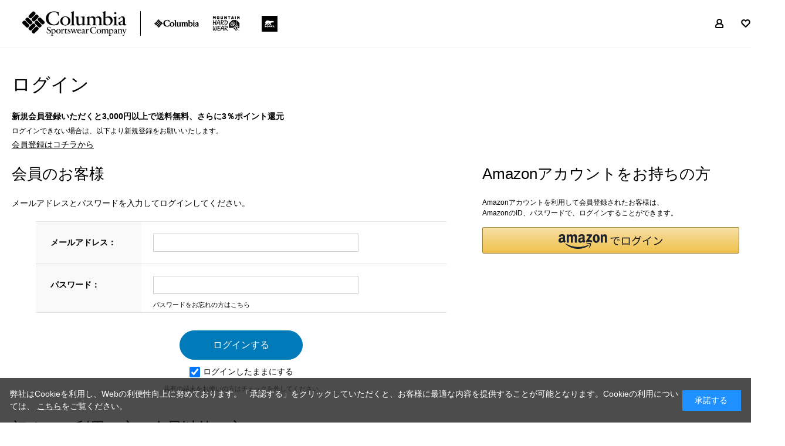

--- FILE ---
content_type: text/html; charset=utf-8
request_url: https://www.columbiasports.co.jp/shop/customer/bookmark.aspx?crsirefo_hidden=5fbf7a3c62eed307433baf54f1418c91ce06423935c58ebd81c1857f020de841&goods=OM0712010----S000
body_size: 11720
content:
<!DOCTYPE html>
<html data-browse-mode="P" lang="ja" >
<head>
<meta charset="UTF-8">
<title>お気に入り│コロンビア(Columbia)公式通販サイト</title>



<meta name="description" content="防水やUVカット、冷感素材などのアウトドアメーカーならではの独自テクノロジーを備えたアウトドアウェア、シューズ、リュックの製造、販売を行っています。&quot;アウトドア登山用品のコロンビアスポーツウェア（Columbia Sportswear）公式サイト。コロンビアは米国オレゴン生まれのアウトドアブランドです。">
<meta name="keywords" content="コロンビア,columbia,コロンビアスポーツウェア,アウトドア,防水,防寒,ダウン,キャンプ,登山,釣りウェア,シューズ,フットウェア,バッグ,リュック,メンズ,レディース,キッズ,スニーカー,ブーツ,登山靴,バックパック,アウター,帽子,紫外線,防風,トレッキング,ハイキング,トレイルランニング">
<meta name="robots" content="noindex">
<meta name="wwwroot" content="" />
<meta name="rooturl" content="https://www.columbiasports.co.jp" />
<meta name="viewport" content="width=1200">
<link rel="stylesheet" type="text/css" href="https://ajax.googleapis.com/ajax/libs/jqueryui/1.12.1/themes/ui-lightness/jquery-ui.min.css">
<link rel="stylesheet" type="text/css" href="https://maxcdn.bootstrapcdn.com/font-awesome/4.7.0/css/font-awesome.min.css">
<link rel="stylesheet" type="text/css" href="/css/sys/reset.css">
<link rel="stylesheet" type="text/css" href="/css/sys/base.css">
<link rel="stylesheet" type="text/css" href="/css/sys/base_form.css?20220714">
<link rel="stylesheet" type="text/css" href="/css/sys/base_misc.css">
<link rel="stylesheet" type="text/css" href="/css/sys/layout.css?20220714">
<link rel="stylesheet" type="text/css" href="/css/sys/block_common.css?20240620">
<link rel="stylesheet" type="text/css" href="/css/sys/block_customer.css?20240626">
<link rel="stylesheet" type="text/css" href="/css/sys/block_goods.css?202401004a">
<link rel="stylesheet" type="text/css" href="/css/sys/block_order.css?20220714">
<link rel="stylesheet" type="text/css" href="/css/sys/block_misc.css?20241219">
<link rel="stylesheet" type="text/css" href="/css/sys/block_store.css">
<script src="https://ajax.googleapis.com/ajax/libs/jquery/3.5.1/jquery.min.js"></script>
<script src="https://ajax.googleapis.com/ajax/libs/jqueryui/1.12.1/jquery-ui.min.js"></script>
<script src="/lib/jquery.cookie.js"></script>
<script src="/lib/jquery.balloon.js"></script>
<script src="/lib/goods/jquery.tile.min.js"></script>
<script src="/lib/modernizr-custom.js"></script>
<script src="/lib/js.cookie.min.js"></script>
<script src="/js/sys/tmpl.js"></script>
<script src="/js/sys/msg.js?20241029"></script>
<script src="/js/sys/sys.js"></script>
<script src="/js/sys/common.js"></script>
<script src="/js/sys/search_suggest.js"></script>
<script src="/js/sys/ui.js"></script>

<!-- Google Tag Manager -->
<script>(function(w,d,s,l,i){w[l]=w[l]||[];w[l].push({'gtm.start':
new Date().getTime(),event:'gtm.js'});var f=d.getElementsByTagName(s)[0],
j=d.createElement(s),dl=l!='dataLayer'?'&l='+l:'';j.async=true;j.src=
'https://www.googletagmanager.com/gtm.js?id='+i+dl;f.parentNode.insertBefore(j,f);
})(window,document,'script','dataLayer','GTM-5M987V');</script>
<!-- End Google Tag Manager -->


<script src="https://lightning-recommend.io/js/main.js" id="l-recommend" data-tenant="csj" ></script>
<script type="application/l-recommend">
    {
        "setting": {
            "defaultLoading": "lazy",
            "display": true,
            "tracking": true
        },
        "userInfo": {
            "rank": "0"
        }
    }
</script>

<link rel="stylesheet" type="text/css" href="/css/usr/base.css">
<link rel="stylesheet" type="text/css" href="/css/usr/layout.css?20211210-1">
<link rel="stylesheet" type="text/css" href="/css/usr/block.css?20211011-1">
<link rel="stylesheet" type="text/css" href="/css/usr/user.css?260128">
<link rel="stylesheet" type="text/css" href="/css/usr/columbia-common.css?20250903_v0">
<link rel="stylesheet" type="text/css" href="/css/usr/columbia.css">
<script src="/js/usr/ofi.min.js"></script>
<script src="/js/usr/tmpl.js"></script>
<script src="/js/usr/msg.js"></script>
<script src="/js/usr/user.js"></script>
<script src="/lib/lazysizes.min.js"></script>
<link rel="SHORTCUT ICON" href="/img/usr/favicon.ico">
<script src="//columbia2-f-s.snva.jp/~columbia2/?action=template&name=globalnavi_suggest&out=html_append"></script>
<link rel="stylesheet" type="text/css" href="/css/usr/slick.css">
<link rel="stylesheet" type="text/css" href="/css/usr/remodal.css">
<script src="/js/usr/slick.min.js"></script>
<script src="/js/usr/remodal.min.js"></script>
<script src="/js/usr/singlehead.js"></script>

<!-- Google tag (gtag.js) --> <script async src="https://www.googletagmanager.com/gtag/js?id=G-VRDB8164S7"></script> <script>   window.dataLayer = window.dataLayer || [];   function gtag(){dataLayer.push(arguments);}   gtag('js', new Date());   gtag('config', 'G-VRDB8164S7'); </script>


<!-- etm meta -->
<meta property="etm:device" content="desktop" />
<meta property="etm:page_type" content="" />
<meta property="etm:cart_item" content="[]" />
<meta property="etm:attr" content="" />

<script src="/js/sys/goods_ajax_cart.js?20241029"></script>
<script src="/js/sys/goods_ajax_bookmark.js?20240625"></script>
<script src="/js/sys/goods_ajax_quickview.js?20240620"></script>
<!-- Global site tag (gtag.js) - Google Analytics -->
<script async src="https://www.googletagmanager.com/gtag/js?id=G-VRDB8164S7"></script>
<script>
  window.dataLayer = window.dataLayer || [];
  function gtag(){dataLayer.push(arguments);}

  gtag('js', new Date());
  gtag('set', { send_page_view: false });
  
  gtag('config', 'G-VRDB8164S7', { '会員GUID': '00000000-0000-0000-0000-000000000000','クライアントID': '','user_id': null });
  
</script><script src="/js/sys/analytics_cookie.js"></script>
<script>
(function(){
  'use strict';
  window.dataLayer = window.dataLayer || [];
  dataLayer.push({
    'etm_ga_timestamp': setAnalytics.getAccessTime(),
    'etm_ga_sessionid': '',
    'etm_ga_customerguid': '00000000-0000-0000-0000-000000000000',
    'event': 'etm_ga_dmp_data_send'
  });
})();
</script>
<script>
(function(){
  'use strict';
  window.dataLayer = window.dataLayer || [];
  dataLayer.push({
    'etm_ga_virtualurl_login': '/shop/customer/login.aspx'
  });
})();
</script>





</head>
<body class="page-login" >

<!-- Google Tag Manager (noscript) -->
<noscript><iframe src="https://www.googletagmanager.com/ns.html?id=GTM-5M987V"
height="0" width="0" style="display:none;visibility:hidden"></iframe></noscript>
<!-- End Google Tag Manager (noscript) -->




<div class="wrapper">
	
		
		
		
			<header id="header" class="pane-sub-header">
    <div class="pane-header-inner">
        <nav class="header-mainnav">
            <h1 class="block-header-logo-sports"><img class="block-header-logo-sports--img" alt="Columbia SportswearCompany" src="/img/usr/header/ch_mainLogo.png"></h1>
            <ul class="block-header-brandsite-list">
                <li class="brandsite-columbia"><a href="/shop/default.aspx"><img alt="Columbia" src="/img/usr/header/ch_logoImg01.png"></a></li>
                <li class="brandsite-mhw"><a href="https://www.mountainhardwear.jp/shop/default.aspx"><img alt="MOUNTAIN HARD WEAR" src="/img/usr/header/ch_logoImg02.png"></a></li>
                <li class="brandsite-sorel"><a href="https://www.sorel.jp/shop/default.aspx"><img alt="SOREL" src="/img/usr/header/ch_logoImg03.png"></a></li>
            </ul>
        </nav>
        <div class="header-subnav">
            <ul class="block-header-unav">
                <li class="block-header-unav--mypage"><a href="https://www.columbiasports.co.jp/shop/customer/menu.aspx"><span>マイページ</span></a></li>
                <li class="block-header-unav--favorite"><a href="https://www.columbiasports.co.jp/shop/customer/bookmark.aspx"><span>お気に入り</span></a></li>
                <li class="block-header-unav--cart"><a href="https://www.columbiasports.co.jp/shop/cart/cart.aspx"><span class="block-headernav--cart-count js-cart-count" style="display: none;">0</span><span>買い物かご</span></a></li>
            </ul>
        </div>
    </div>
</header>
		
	
	<script language="JavaScript" type="text/javascript">
<!--
jQuery(document).ready(function(){
	click_ApprovalCheck();
});

function click_ApprovalCheck() {
	if (document.getElementById('approval').checked) {
		document.getElementById('order').disabled = false;
	}
	else {
		document.getElementById('order').disabled = true;
	}
}
-->
</script>


<div class="pane-order-contents">
		<div class="container">
			<main class="pane-main">
				<div class="block-login">
					<script src="//app2.gorilla-efo.com/js/efo.4808_test.js" type="text/javascript"></script>

<h1>ログイン</h1>
<p style="font-weight:bold;">新規会員登録いただくと3,000円以上で送料無料、さらに3％ポイント還元
</p>
<p style="font-size:smaller;margin:5px 0;">
ログインできない場合は、以下より新規登録をお願いいたします。</p>
<a style="text-decoration:underline;" href="https://www.columbiasports.co.jp/shop/customer/entry.aspx">会員登録はコチラから</a>

<!--
<p style="color:red;margin-top:10pt;"><b>Amazonアカウントをご利用のお客様</b><br>一時的にAmazonアカウントでのログイン、Amazon Payでのお支払いを停止しております。<br>Amazonアカウントでログインされていたお客様は、パスワード再設定ののち、ログインしてください。
<a style="text-decoration:underline;" href="https://columbiajapan.zendesk.com/hc/ja/articles/14127779086095">パスワード再設定方法</a></p>-->
					
					<script type='text/javascript'>
						window.onAmazonLoginReady = function() {
							amazon.Login.logout();
							amazon.Login.setClientId('amzn1.application-oa2-client.aa41030a32344bb58328f0fafab9cab7');
						};
					</script>
					<script type='text/javascript' src='https://static-fe.payments-amazon.com/OffAmazonPayments/jp/lpa/js/Widgets.js'></script>
					
					<div class="block-login--body">
						
							<div class="block-login--member">
								<div class="block-login--member-body gest_order_not_disp">
									<div class="block-login--member-frame">
										<h2 class="common_headline2_area_">
											<span>会員のお客様</span>
										</h2>
										<div class="block-login--member-message">メールアドレスとパスワードを入力してログインしてください。</div>
										<form method="post" action="/shop/customer/bookmark.aspx?goods=OM0712010----S000&crsirefo_hidden=5fbf7a3c62eed307433baf54f1418c91ce06423935c58ebd81c1857f020de841">
											<div class="fieldset block-login--input-items">
												<div class="form-group block-login--uid">
													<div class="form-label"><label class="control-label">メールアドレス：</label></div>
													<div class="form-control">
														
														<input type="text" name="uid" value="" id="login_uid" size="30" maxlength="100" tabindex="1" onBlur="ecblib.common.strConvert(this, false);">
														
													</div>
												</div>
												<div class="form-group block-login--pwd">
													<div class="form-label"><label class="control-label">パスワード：</label></div>
													<div class="form-control">
														<input type="password" name="pwd" value="" id="login_pwd" size="20" maxlength="20" tabindex="1" autocomplete="off">
														<div class="block-login--ask-password help-block"><a href="/shop/customer/askpass.aspx">パスワードをお忘れの方はこちら</a></div>
													</div>
												</div>
											</div>
											
											<div class="action-buttons">
												
												<div class="action">
												<input class="btn btn-primary block-login--login" type="submit" name="order" id="order" value="ログインする" tabindex="1">
												<input name="crsirefo_hidden" type="hidden" value="5fbf7a3c62eed307433baf54f1418c91ce06423935c58ebd81c1857f020de841">
											</div>
										</div>
										
										<div class="form-group block-login--login-state-saving">
											<div class="form-control">
												<label for="loginstatesaving"><input type="checkbox" name="loginstatesaving" id="loginstatesaving" value="true" checked="checked" />ログインしたままにする</label>
												<div class="block-login--login-state-saving-message help-block">
													共有の端末をお使いの方はチェックを外してください
												</div>
											</div>
										</div>
										
									</form>
								</div>
								
								<div class="block-login--social-frame">
								
								
								
								<div class="block-login--first-time">
									<h2 class="common_headline2_area_">
										<span>Amazonアカウントをお持ちの方</span>
									</h2>
									
<div class="block-cart--amazonpay">

    <p class="block-cart--amazonpay-description">Amazonアカウントを利用して会員登録されたお客様は、<br>
    AmazonのID、パスワードで、ログインすることができます。</p>
    <div id="AmazonPayButton"></div>
    <script src="https://static-fe.payments-amazon.com/checkout.js"></script>
    <script type="text/javascript" charset="utf-8">
        amazon.Pay.renderButton('#AmazonPayButton', {
            merchantId: 'AKF194CQTM8MT',
            ledgerCurrency: 'JPY',
            sandbox: false,
            checkoutLanguage: 'ja_JP',
            productType: 'SignIn',
            placement: 'Other',
            buttonColor: 'Gold',
            signInConfig: {                     
                payloadJSON: '{"signInReturnUrl":"https://www.columbiasports.co.jp/shop/customer/bookmark.aspx?goods=OM0712010----S000\u0026crsirefo_hidden=5fbf7a3c62eed307433baf54f1418c91ce06423935c58ebd81c1857f020de841","storeId":"amzn1.application-oa2-client.aa41030a32344bb58328f0fafab9cab7","signInScopes":["name","email","postalCode"]}',
                signature: 'PUepDK++yyD7Vobh3hjz/vBSMhdwcSnIapxG2eFPlZlp0UxhVYZZb/0sO7vSqtaJ/qJgEVw+C5rgZuMyGWouX8W9b8BiQoj/o6MszP6SP3/gN3dyJoWHJmPwQNBCRpjnpgB5+QsIMOFuWu/xn7NeH76PCv1TI/a0t3/z/Pjcfp/MkTinA9BWTqAD4wbD04FLmvgQWElS5CF3W/cMdu9wppoLTJW6m1xFV9I9PONwk4HvYGJEkLRGQtanlbZLhPTNcZcVkgSGcRjP4edDC5ieFj9xE+eS0BU05VjU2xlzdT4T4VlopCzZa498s6GkRZt1wxhJiJ2w+2w+d7gfJEsvAw==',
                publicKeyId: 'LIVE-AHRLH6BZFG6HY4P2L7W5T3O4' 
            } 
        });
    </script>

</div>


								</div>
								
							</div>
							
						</div>
					</div>
					
					
					
					
					<div class="block-login--first-time"  id ="gest_order_disp">
						<h2 class="block-login--first-time-header">
							<span class="block-login--first-time-title">初めてご利用の方・会員以外の方</span>
						</h2>
						<div class="block-login--first-time-body">
						
						<div class="block-login--first-time-message">初めてご利用のお客様は、こちらから会員登録を行ってください。<br>メールアドレスとパスワードを登録しておくと便利にお買い物ができるようになります。</div>

<form method="post" action="/shop/customer/entry.aspx">
<div class="action-buttons">
	<div class="action">

	<input class="btn btn-primary block-login--entry" type="submit" name="order" value="新規会員登録" tabindex="1">

	</div>
</div>
</form>


						
						
					</div>
				</div>
			</div>
			
			<div style="margin-top: 60px;">
	<p style="font-size: 18px; text-align: center;">会員（コロンビアクラブ）に登録いただくと、様々な特典を受けることができます。</p>
	<div class="card_area" style="margin-top: 20px;">
		<div class="card">
			<p class="card_num"><img src="/img/usr/freepage/columbiaclub/pc/images/section04_number01.png" alt="01"></p>
			<p class="card_ttl">お誕生月クーポン</p>
			<div class="card_icon"><img src="/img/usr/freepage/columbiaclub/pc/images/section04_icon01.png" alt=""></div>
			<p class="card_txt">お誕生日を登録すると、<br>お誕生月にクーポンをプレゼント！</p>
			<p class="card_note">※誕生月の前月月末までに<br>会員登録されている方にお届けします。</p>
		</div>
		<div class="card">
			<p class="card_num"><img src="/img/usr/freepage/columbiaclub/pc/images/section04_number02.png" alt="02"></p>
			<p class="card_ttl">会員限定キャンペーン</p>
			<div class="card_icon"><img src="/img/usr/freepage/columbiaclub/pc/images/section04_icon02.png" alt=""></div>
			<p class="card_txt">会員ランクに応じて、<br>お得なキャンペーンやクーポンをご案内。</p>
		</div>
		<div class="card">
			<p class="card_num"><img src="/img/usr/freepage/columbiaclub/pc/images/section04_number03.png" alt="03"></p>
			<p class="card_ttl">最新情報をお届け</p>
			<div class="card_icon"><img src="/img/usr/freepage/columbiaclub/pc/images/section04_icon03.png" alt=""></div>
			<p class="card_txt">メールマガジンやアプリで発売情報や<br>役立つトピックスなど最新情報をお届け。</p>
		</div>
		<div class="card">
			<p class="card_num"><img src="/img/usr/freepage/columbiaclub/pc/images/section04_number04.png" alt="04"></p>
			<p class="card_ttl">来店やイベント参加で<br>ポイント付与</p>
			<div class="card_icon"><img src="/img/usr/freepage/columbiaclub/pc/images/section04_icon04.png" alt=""></div>
			<p class="card_txt">全国のコロンビア直営店への来店や<br>イベント参加でポイントをプレゼント！</p>
		</div>
		　<div class="card" style="margin-left: 10px;">
			<p class="card_num"><img src="/img/usr/freepage/columbiaclub/pc/images/section04_number05.png" alt="05"></p>
			<p class="card_ttl">
				送料無料<br>
				<span class="u-fs-small">※1回のご注文金額3,000円（税込）以上</span>
			</p>
			<div class="card_icon"><img src="/img/usr/freepage/columbiaclub/pc/images/section04_icon05.png" alt=""></div>
			<p class="card_txt">プラチナ会員様は、<br>ご注文金額を問わず送料無料となります。</p>
		</div>
		<!--　<div class="card">
					<p class="card_num"><img src="/img/usr/freepage/columbiaclub/pc/images/section04_number05.png" alt="05"></p>
					<p class="card_ttl">会員限定イベント</p>
					<div class="card_icon"><img src="/img/usr/freepage/columbiaclub/pc/images/section04_icon05.png" alt=""></div>
					<p class="card_txt">会員限定イベントや、<br>新製品のモニター企画をご案内。<br>他にはないスペシャルな体験ができるかも！</p>
			</div> -->
	</div>
	<p style="margin-top: 15px; text-align: center;"><a style="text-decoration: underline;"
			href="/shop/pages/columbiaclub.aspx">詳しくはこちら &gt;&gt;</a></p>


	<style>
		.u-text-primary {
			color: #0085ca;
		}

		.u-fs-small {
			font-size: 70%;
		}

		.u-fw-bold {
			font-weight: bold;
		}

		.u-mb-1 {
			margin-bottom: .25em;
		}

		.u-mb-2 {
			margin-bottom: .5em;
		}

		.card_area {
			display: flex;
			flex-wrap: wrap;
			justify-content: center;
			margin: 0 auto;
			text-align: center;
			max-width: 680px;
		}

		.card_area .card {
			background-color: #FAF7F7;
			margin: 15px auto 0;
			padding: 15px 0 20px;
			text-align: center;
			width: 323px;
		}

		.card .card_num {
			margin: 0 auto;
			width: 30px;
		}

		.card .card_icon {
			margin: 0 auto;
			width: 98px;
		}

		.card .card_ttl {
			color: #0085ca;
			font-size: 20px;
			font-weight: bold;
			margin: 15px auto 16px;
		}

		.card .card_txt {
			font-size: 13px;
			margin-top: 20px;
		}

		.card .card_note {
			font-size: 11px;
		}

	</style>
</div>


<script type="text/javascript" language="JavaScript">
	<!--//
	jQuery("#login_uid").ready(function(){
			jQuery("#login_uid").focus();
	});
	//-->
</script>

		</div>
	</main>
</div>
</div>
<script language="JavaScript" type="text/javascript">
jQuery(function () {
  jQuery("#gest_order_by").click(function() {
    jQuery(".gest_order_not_disp").fadeOut();
    jQuery("#gest_order_disp").fadeIn();
  });
  if( jQuery(".isGuestButton").val() === "True" ){
    jQuery(".gest_order_not_disp").fadeOut();
    jQuery("#gest_order_disp").fadeIn();
  }
});
</script>
	
			
		<footer class="pane-footer">
			
			
				
<div class="footer-bottom">
    <div class="footer-inner">
        <div class="footer-menu">
            <div class="footer-menu-left">
                <div class="footer-menu-left-l">
                <h3><a href="https://www.columbiasports.co.jp/shop/pages/guide.aspx">ご利用ガイド</a></h3>
                <h3><a href="https://columbiajapan.zendesk.com/hc/ja">カスタマーサービス<br>(<span>FAQ/お問い合わせ</span>)</a></h3>
                <!--
                <ul class="footer-menu-vertical">
                    <li><a href="https://columbiajapan.zendesk.com/hc/ja">オンラインストア会員について</a></li>
                    <li><a href="https://columbiajapan.zendesk.com/hc/ja">ご注文方法について</a></li>
                    <li><a href="https://columbiajapan.zendesk.com/hc/ja">商品の在庫について</a></li>
                    <li><a href="https://columbiajapan.zendesk.com/hc/ja">お支払い方法について</a></li>
                    <li><a href="https://columbiajapan.zendesk.com/hc/ja">送料・配送について</a></li>
                </ul>
                <ul class="footer-menu-vertical">
                    <li><a href="https://columbiajapan.zendesk.com/hc/ja">ギフトラッピングについて</a></li>
                    <li><a href="https://columbiajapan.zendesk.com/hc/ja">キャンセル・返品・交換について</a></li>
                    <li><a href="https://columbiajapan.zendesk.com/hc/ja">領収書の発行について</a></li>
                    <li><a href="https://columbiajapan.zendesk.com/hc/ja">お買い物についてのご注意</a></li>
                </ul>
                -->
                </div>
                <div class="footer-menu-left-r">
                    <div class="footer-menu--logo-columbia-club"><a href="https://www.columbiasports.co.jp/shop/pages/columbiaclub.aspx"><img class="lazyload" src="/img/usr/lazyloading.png" data-src="/img/usr/common/logo_col_club_white.png" alt="ColumbiaClub"></a></div>
                    <p class="footer-menu--app-ttl">アプリ</p>
                    <ul class="footer-menu--app-list">
                        <li class="footer-menu--app-android"><a href="https://play.google.com/store/apps/details?id=jp.co.columbiasports.members" target="_blank">Android</a></li>
                        <li class="footer-menu--app-iphone"><a href="https://apps.apple.com/jp/app/id1219169047" target="_blank">iPhone</a></li>
                    </ul>
                </div>
            </div>
            <div class="footer-menu-right">
                <a href="https://www.columbiasports.co.jp/shop/pages/about.aspx">運営会社(会社概要/採用情報)</a>
                <ul class="footer-menu-vertical">
                    <li><a href="https://www.columbiasports.co.jp/shop/store/list.aspx">店舗検索</a></li>
                    <li><a href="https://www.columbiasports.co.jp/shop/pages/csr.aspx">企業の社会的責任(CSR)</a></li>
                </ul>
                <ul class="footer-menu-vertical">
                    <li><a href="https://www.columbiasports.co.jp/shop/pages/social.aspx">SNSアカウント一覧</a></li>
                    <li><a href="https://www.columbiasports.co.jp/shop/mail/mag.aspx">メールマガジン登録</a></li>
                </ul>
                <div class="footer-menu-merumaga">
                    <span>WEBマガジン“ウィズアウトドア”</span>
                    <a href="https://withoutdoor.jp"><img class="lazyload" src="/img/usr/lazyloading.png" data-src="/img/usr/footer/withoutdoor_footer_logo.png" alt="WITH OUTDOOR"></a>
                </div>
            </div>
        </div>
        <div class="footer-company-link">
            <ul>
                <li><a href="https://www.columbiasports.co.jp/shop/pages/terms.aspx">ご利用規約</a></li>
                <li><a href="https://www.columbiasports.co.jp/shop/pages/legal.aspx">特定商取引に基づく表記</a></li>
                <li><a href="https://www.columbiasports.co.jp/shop/pages/privacy.aspx">プライバシーポリシー</a></li>
            </ul>
        </div>
        <div class="footer-logo">
            <div><img src="/img/usr/footer/logo.png" alt="Columbia"></div>
            <ul>
                <li class="footer-logo--columbia">
                    <a href="/shop/default.aspx"><img src="/img/usr/footer/logo_columbia.png" alt="Columbia"></a>
                </li>
                <li class="footer-logo--mountainhardwear">
                    <a href="https://www.mountainhardwear.jp/shop/default.aspx"><img src="/img/usr/footer/logo_mountainhardwear.png" alt="MOUNTAIN HARDWEAR"></a>
                </li>
                <li class="footer-logo--sorel">
                    <a href="https://www.sorel.jp/shop/default.aspx"><img src="/img/usr/footer/logo_sorel.png" alt="SOREL"></a>
                </li>
            </ul>
        </div>
        <p class="copyrigth">Copyright&copy; Columbia Sportswear Japan All Rights Reserved.</p>
    </div>
</div>
			
		</footer>
	
</div>
<!-- Start VWO Async SmartCode -->
<link rel="preconnect" href="https://dev.visualwebsiteoptimizer.com" />
<script type='text/javascript' id='vwoCode'>
window._vwo_code || (function() {
var account_id=794491,
version=2.0,
settings_tolerance=2000,
hide_element='body',
hide_element_style = 'opacity:0 !important;filter:alpha(opacity=0) !important;background:none !important',
/* DO NOT EDIT BELOW THIS LINE */
f=false,w=window,d=document,v=d.querySelector('#vwoCode'),cK='_vwo_'+account_id+'_settings',cc={};try{var c=JSON.parse(localStorage.getItem('_vwo_'+account_id+'_config'));cc=c&&typeof c==='object'?c:{}}catch(e){}var stT=cc.stT==='session'?w.sessionStorage:w.localStorage;code={use_existing_jquery:function(){return typeof use_existing_jquery!=='undefined'?use_existing_jquery:undefined},library_tolerance:function(){return typeof library_tolerance!=='undefined'?library_tolerance:undefined},settings_tolerance:function(){return cc.sT||settings_tolerance},hide_element_style:function(){return'{'+(cc.hES||hide_element_style)+'}'},hide_element:function(){return typeof cc.hE==='string'?cc.hE:hide_element},getVersion:function(){return version},finish:function(){if(!f){f=true;var e=d.getElementById('_vis_opt_path_hides');if(e)e.parentNode.removeChild(e)}},finished:function(){return f},load:function(e){var t=this.getSettings(),n=d.createElement('script'),i=this;if(t){n.textContent=t;d.getElementsByTagName('head')[0].appendChild(n);if(!w.VWO||VWO.caE){stT.removeItem(cK);i.load(e)}}else{n.fetchPriority='high';n.src=e;n.type='text/javascript';n.onerror=function(){_vwo_code.finish()};d.getElementsByTagName('head')[0].appendChild(n)}},getSettings:function(){try{var e=stT.getItem(cK);if(!e){return}e=JSON.parse(e);if(Date.now()>e.e){stT.removeItem(cK);return}return e.s}catch(e){return}},init:function(){if(d.URL.indexOf('__vwo_disable__')>-1)return;var e=this.settings_tolerance();w._vwo_settings_timer=setTimeout(function(){_vwo_code.finish();stT.removeItem(cK)},e);var t=d.currentScript,n=d.createElement('style'),i=this.hide_element(),r=t&&!t.async&&i?i+this.hide_element_style():'',c=d.getElementsByTagName('head')[0];n.setAttribute('id','_vis_opt_path_hides');v&&n.setAttribute('nonce',v.nonce);n.setAttribute('type','text/css');if(n.styleSheet)n.styleSheet.cssText=r;else n.appendChild(d.createTextNode(r));c.appendChild(n);this.load('https://dev.visualwebsiteoptimizer.com/j.php?a='+account_id+'&u='+encodeURIComponent(d.URL)+'&vn='+version)}};w._vwo_code=code;code.init();})();
</script>
<!-- End VWO Async SmartCode -->

<!-- MessagingService -->
<script>
__msgsvc={
  'hostname':'masvc-prod-function-outside-accesslog.azurewebsites.net',
  'tid':'columbiajp',
  'gid':'00000000-0000-0000-0000-000000000000',
  'sid':''
};
</script>
<script src="//masvcuploadprodstorage.blob.core.windows.net/content/msgsvc.js" charset="UTF-8" defer></script>
<!-- End MessagingService -->

<!-- ReviCo Tag Start -->
<div id="revico-review-tagmanager" class="revico-tagmanager" data-revico-tenantid="14425125-39f0-4626-a788-008899005d9a" data-revico-tagmanager-code="PC-ReviCo"></div>
<script type="text/javascript" charset="UTF-8" src="https://show.revico.jp/providejs/tagmanager.js" defer></script>
<!-- ReviCo Tag End -->

<!-- chatplus -->
<script>(function(){
var w=window,d=document;
var s="https://app.chatplus.jp/cp.js";
d["__cp_d"]="https://app.chatplus.jp";
d["__cp_c"]="3d9e66fc_4";
var a=d.createElement("script"), m=d.getElementsByTagName("script")[0];
a.async=true,a.src=s,m.parentNode.insertBefore(a,m);})();</script>
<!-- /chatplus -->

<!-- Clarity -->
<script type="text/javascript">
    (function(c,l,a,r,i,t,y){
        c[a]=c[a]||function(){(c[a].q=c[a].q||[]).push(arguments)};
        t=l.createElement(r);t.async=1;t.src="https://www.clarity.ms/tag/"+i;
        y=l.getElementsByTagName(r)[0];y.parentNode.insertBefore(t,y);
    })(window, document, "clarity", "script", "nd6nxfeqjb");
</script>
<!-- /Clarity -->
<script type="text/javascript">
  (function () {
    var tagjs = document.createElement("script");
    var s = document.getElementsByTagName("script")[0];
    tagjs.async = true;
    tagjs.src = "//s.yjtag.jp/tag.js#site=lI8HveQ";
    s.parentNode.insertBefore(tagjs, s);
  }());
</script>
<noscript>
  <iframe src="//b.yjtag.jp/iframe?c=lI8HveQ" width="1" height="1" frameborder="0" scrolling="no" marginheight="0" marginwidth="0"></iframe>
</noscript>
<div id="cookieBox">
	<div class="block-cookie-consent">
		<div class="block-cookie-consent--text">
          弊社はCookieを利用し、Webの利便性向上に努めております。「承認する」をクリックしていただくと、お客様に最適な内容を提供することが可能となります。Cookieの利用については、
          <a href="https://www.columbiasports.co.jp/shop/pages/terms.aspx#19">こちら</a>をご覧ください。
        </div>
		<div id="consentButton" class="block-cookie-consent--btn">承諾する</div>
	</div>
</div>
<script src="/js/sys/cookie_policy.js" defer></script>

</body>
</html>
